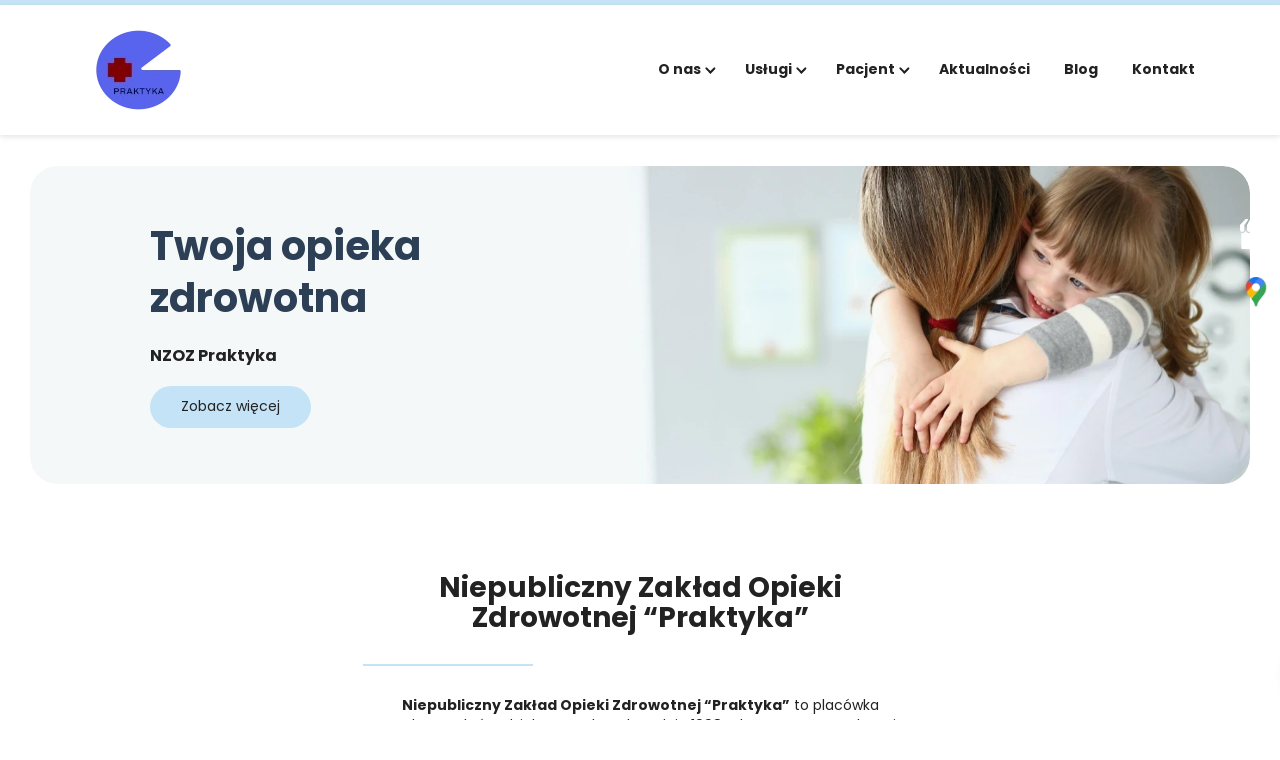

--- FILE ---
content_type: text/html; charset=utf-8
request_url: https://www.praktyka.biz/
body_size: 7686
content:
<!DOCTYPE html>
<html lang="pl-PL" itemscope itemtype="https://schema.org/WebPage">
<head>
<meta http-equiv="X-UA-Compatible" content="IE=edge">
<meta name="viewport" content="width=device-width, initial-scale=1">
<meta name="SKYPE_TOOLBAR" content="SKYPE_TOOLBAR_PARSER_COMPATIBLE">
<meta name="format-detection" content="telephone=no">
<meta charset="utf-8">
	<meta name="description" content="NZOZ Praktyka w swoich strukturach ma Przychodnię Lekarsko- Stomatologiczną w Stubnie oraz Centrum Medyczne Praktyka. Zapraszamy do kontaktu telefonicznego.">
	<title>Niepubliczny zakład opieki zdrowotnej &quot;Praktyka&quot; – fachowa opieka</title>
	<link href="/images/design/favicon.ico" rel="icon" type="image/vnd.microsoft.icon">
	
	
	
	
	
	<link rel="preload stylesheet" as="style" href="/cache/7203b1eebfd8b1f6673acd52e5426f43.css" fetchpriority="high">
	<link rel="preload stylesheet" as="style" media="screen and (min-width: 768px)" href="/cache/desktop.css" fetchpriority="low">
	<link href="https://www.praktyka.biz/" rel="canonical">



</head>
<body>

<span itemscope itemtype="https://schema.org/LocalBusiness">
  <meta itemprop="name" content="NZOZ Praktyka">
  <meta itemprop="image" content="https://www.praktyka.biz/images/design/logo.webp">
  <span itemprop="address" itemscope itemtype="https://schema.org/PostalAddress">
    <meta itemprop="streetAddress" content="Stubno 69b">
    <meta itemprop="addressLocality" content="Stubno">
    <meta itemprop="postalCode" content="37-723">
  </span>
  <span itemprop="location" itemscope itemtype="https://schema.org/Place">
    <meta itemprop="logo" content="https://www.praktyka.biz/images/design/logo.webp">
    <link itemprop="url" href="https://www.praktyka.biz/">
    <link itemprop="hasMap" href="https://maps.app.goo.gl/VLMe8jvXGYU4XMre7">
    <span itemprop="geo" itemscope itemtype="https://schema.org/GeoCoordinates">
      <meta itemprop="latitude" content="49.8986232">
      <meta itemprop="longitude" content="22.9499984">
    </span>
  </span>
  <meta itemprop="telephone" content="+48166714010">
  <meta itemprop="openingHours" content="Mo 12:00-18:00">
  <meta itemprop="openingHours" content="Tu 08:00-14:00">
  <meta itemprop="openingHours" content="We 12:00-18:00">
  <meta itemprop="openingHours" content="Th-Fr 08:00-14:00">
</span>
<span itemscope itemtype="https://schema.org/LocalBusiness">
  <meta itemprop="name" content="NZOZ Praktyka">
  <meta itemprop="image" content="https://www.praktyka.biz/images/design/logo.webp">
  <span itemprop="address" itemscope itemtype="https://schema.org/PostalAddress">
    <meta itemprop="streetAddress" content="Kupały 5">
    <meta itemprop="addressLocality" content="Przemyśl">
    <meta itemprop="postalCode" content="37-700">
  </span>
  <span itemprop="location" itemscope itemtype="https://schema.org/Place">
    <meta itemprop="logo" content="https://www.praktyka.biz/images/design/logo.webp">
    <link itemprop="url" href="https://www.praktyka.biz/">
    <link itemprop="hasMap" href="https://maps.app.goo.gl/BHVqoWfNfrL3VeTPA">
    <span itemprop="geo" itemscope itemtype="https://schema.org/GeoCoordinates">
      <meta itemprop="latitude" content="49.7728764">
      <meta itemprop="longitude" content="22.7752672">
    </span>
  </span>
  <meta itemprop="telephone" content="+48602606140">
</span>
      
        <div id="wrapper">
            <div id="container">
                <header>
                                                    
			        <div class="block1179 mainmenu">

			
            <div class="col-xs-12">

								                <div class="inner row">
																										<div class="section1179 display-section" data-position="header-glowna-sekcja" data-sid="1179" data-parent="1">
<div class="clearfix"></div>
			        <div class="block1223 header header-b-border" id="section-header">

			
            <div class="col-xs-12">

								                <div class="inner row text-right">
																								                    <div class="center" data-center="1">
												<div class="section1223 section-header-k" data-position="header-k-sekcja" data-sid="1223" data-parent="1">
<div class="clearfix"></div>
<div class="center">
			        <div class="block1220 ">

			
            <div class="col-xs-12 col-lg-3 hidden-xs hidden-sm hidden-md">

								                <div class="inner text-left">
																										
<a href="https://www.praktyka.biz/" class="logo">
    <img src="/images/design/logo.webp" alt="logotyp - praktyka" loading="lazy">
</a>																		                    </div>
																				                    <div class="clearfix"></div>
                </div>
			                        </div>
			</div>
<div class="center">
			        <div class="block1221 menu-header-1 mainmenu align-right align-center-xs align-center-sm align-center-md align-right-lg align-right-xl">

			
            <div class="col-xs-12 col-lg-9">

								                <div class="inner">
																										    <nav class="navbar navbar-default navbar-custom">
        <div class="navbar-header">
            <div class="visible-md visible-sm visible-xs">
<a href="https://www.praktyka.biz/" class="logo">
    <img src="/images/design/logo.webp" alt="logotyp - praktyka" loading="lazy">
</a>
</div>            <button type="button" class="navbar-toggle collapsed" id="navbar-toggle-1221">
                <span class="icon-bar"></span>
                <span class="icon-bar"></span>
                <span class="icon-bar"></span>
            </button>
        </div>
        <div class="navbar-collapse collapse" id="navbar-collapse-1221">
            <ul class="nav navbar-nav menu">
<li class="item-101 current active">
<a href="/">Strona główna</a>
</li>
<li class="item-565 dropdown parent">
<a href="/o-nas">O nas</a>
            <a class="dropdown-toggle" href="#" data-toggle="dropdown" role="button" aria-haspopup="true" aria-expanded="false"> <span class="caret"></span></a><ul class="dropdown-menu"><li class="item-1472">
<a href="/o-nas/personel">Personel</a>
</li></ul>
</li>
<li class="item-851 dropdown parent">
<a href="/uslugi">Usługi</a>
            <a class="dropdown-toggle" href="#" data-toggle="dropdown" role="button" aria-haspopup="true" aria-expanded="false"> <span class="caret"></span></a><ul class="dropdown-menu">
<li class="item-857">
<a href="/uslugi/medycyna-rodzinna">Medycyna rodzinna</a>
</li>
<li class="item-867">
<a href="/uslugi/stomatologia">Stomatologia</a>
</li>
<li class="item-868">
<a href="/uslugi/ginekologia-przemysl-diagnostyka-i-leczenia">Ginekologia – Przemyśl | Diagnostyka i leczenia</a>
</li>
<li class="item-855">
<a href="/uslugi/geriatria">Geriatria</a>
</li>
<li class="item-1473">
<a href="/uslugi/medycyna-podrozy">Medycyna podróży</a>
</li>
<li class="item-1474">
<a href="/uslugi/medycyna-sportowa">Medycyna sportowa</a>
</li>
</ul>
</li>
<li class="item-1475 dropdown parent">
<a href="/pacjent">Pacjent</a>
            <a class="dropdown-toggle" href="#" data-toggle="dropdown" role="button" aria-haspopup="true" aria-expanded="false"> <span class="caret"></span></a><ul class="dropdown-menu">
<li class="item-1476">
<a href="/pacjent/prawa-pacjenta">Prawa pacjenta</a>
</li>
<li class="item-1477">
<a href="/pacjent/umow-wizyte">Umów wizytę</a>
</li>
</ul>
</li>
<li class="item-856">
<a href="/aktualnosci">Aktualności</a>
</li>
<li class="item-1478">
<a href="/blog">Blog</a>
</li>
<li class="item-567">
<a href="/kontakt">Kontakt</a>
</li>
</ul>
</div>
</nav>
																		                    </div>
																				                    <div class="clearfix"></div>
                </div>
			                        </div>
			</div>
<div class="clearfix"></div>
</div>						<div class="clearfix"></div>
</div>												                    </div>
																				                    <div class="clearfix"></div>
                </div>
			                        </div>
			<div class="clearfix"></div>
</div>																		                    </div>
																				                    <div class="clearfix"></div>
                </div>
			                        </div>
			
                <div class="clearfix"></div>                </header>
                <div id="main"> 
                    <div>                    <div id="system-message-container">
	</div>


                    <div class="center" data-center="1">                      <div id="content" class="col-xs-12">
                                                  
                          <div class="clearfix"></div>
                                              </div>
                      </div>                    
			        <div class="block1090 ">

			
            <div class="col-xs-12">

								                <div class="inner row">
																										<div class="section1090 display-section" data-position="slider-glowna-sekcja" data-sid="1090" data-parent="1">
<div class="clearfix"></div>
			        <div class="block325 slider-sekcja-radius" id="section-slider">

			
            <div class="col-xs-12">

								                <div class="inner row">
																										<div class="section325 section-slider-h" data-position="slider-h-sekcja" data-sid="325" data-parent="1">
<div class="clearfix"></div>
			        <div class="block326 slider-custom slider-radius slider-apla-radius slider-active-control">

			
            <div class="col-xs-12 col-sm-12 hidden-xs">

								                <div class="inner row">
																										
    <div class="slider slide-fade ">
        
                        <div class="slide39" data-type="image" data-delay="0">
                                <div class="description">

                <div class="center">
<div class="text  col-xs-6 col-sm-6 col-md-5 col-lg-4">                <div class="row"><div class="col-md-12">
<p class="heading3">Twoja opieka<br>zdrowotna</p>
<p>NZOZ Praktyka</p>
</div></div>
<div class="button-wrapper-slide "><a class="btn" href="/pacjent/umow-wizyte" target="_self">Zobacz więcej</a></div>                <div class="clearfix"></div>
</div>
<div class="clearfix"></div>	            											<a href="/pacjent/umow-wizyte" target="_self" class="slide-link"></a>
							                </div>                </div>
                <picture><source media="(max-width: 480px)" srcset="/images/design/blank.png"><img src="/images/design/slider-h.webp#joomlaImage://local-images/design/slider-h.webp?width=1920&height=500" alt="lekarz" class=" slideimage" loading="lazy"></picture>                              </div>
            </div>																		                    </div>
																				                    <div class="clearfix"></div>
                </div>
			                        </div>
			<div class="clearfix"></div>
</div>																		                    </div>
																				                    <div class="clearfix"></div>
                </div>
			                        </div>
			<div class="clearfix"></div>
</div>																		                    </div>
																				                    <div class="clearfix"></div>
                </div>
			                        </div>
			
			        <div class="block1095 ">

			
            <div class="col-xs-12">

								                <div class="inner row">
																										<div class="section1095 display-section" data-position="oferta-home-glowna-sekcja" data-sid="1095" data-parent="1">
<div class="clearfix"></div>
			        <div class="block131 " id="section-offerhome">

			
            <div class="col-xs-12">

								                <div class="inner row">
																								                    <div class="center" data-center="1">
												<div class="section131 section-offerhome-a" data-position="oferta-home-a-sekcja" data-sid="131" data-parent="1">
<div class="clearfix"></div>
<div class="center">
			        <div class="block327 ">

			
            <div class="col-xs-12 col-md-6 col-md-offset-3">

								                <div class="inner text-center-xl text-center-lg text-center-md text-center-sm text-center-xs">
																										
	<div class="row"><div class="col-md-12">
<h1>Niepubliczny Zakład Opieki Zdrowotnej “Praktyka”</h1>
<p><strong>Niepubliczny Zakład Opieki Zdrowotnej “Praktyka”</strong> to placówka medyczna, która działa na rynku od grudnia 1998 roku. Nasze motto brzmi: “Człowiek jest dla nas podmiotem, a jego zdrowie największą troską”. To motto przewija się przez wszystkie nasze działania i usługi, które oferujemy.</p>
<p>Świadczymy usługi z zakresu medycyny rodzinnej, stomatologii, ginekologii, <a href="/uslugi/geriatria">geriatrii</a>, <a href="/uslugi/medycyna-podrozy">medycyny podróży</a> oraz medycyny sportowej. Nasz zespół tworzą doświadczeni specjaliści, którzy zapewniają profesjonalną opiekę. Wybierając naszą placówkę, zyskują Państwo dostęp do szerokiego zakresu usług medycznych, realizowanych przez doświadczonych lekarzy. Oferujemy badania USG, które są bezpieczne i nieinwazyjne, a także możliwość wykonania badań laboratoryjnych, diagnostycznych oraz zamówienia wizyty domowej dla pacjentów leżących i obłożnie chorych. Nasze indywidualne podejście do pacjenta i profesjonalizm w działaniu to gwarancja najwyższej jakości usług. Mają Państwo pytania? Zapraszamy do kontaktu telefonicznego i do odwiedzenia naszej siedziby. Odpowiemy na pytania, zapoznamy się z oczekiwaniami i umówimy dogodny termin wizyty.</p>
<p>&nbsp;</p>
</div></div>
<div class="row"><div class="col-md-12"><p class="maly-naglowek">Oferta</p></div></div>
<div class="row"><div class="col-md-12"><h2>Poznaj zakres naszej działalności i zobacz w czym możemy Ci pomóc</h2></div></div>
<div class="row"></div>
																		                    </div>
																				                    <div class="clearfix"></div>
                </div>
			                        </div>
			</div>
<div class="center">
			        <div class="block330 offer-rotator-boxes">

			
            <div class="col-xs-12">

								                <div class="inner">
																										<div id="box-slider-330" class="box-slider-container">
<div class="center">
			        <div class="block1139 boks-rotatora-1 oferta-radius big-padding-box">

			
            <div class="col-xs-12">

								                <div class="inner">
																										<div class="box1139">
<div class="clearfix"></div>
<div class="text"><div class="wrapper">
<div class="row"><div class="col-md-12"><h2>Usługi</h2></div></div>
<div class="button"><a href="/uslugi" class="btn">Dowiedz&nbsp;się więcej</a></div>
</div></div>
</div>
																		                    </div>
																				                    <div class="clearfix"></div>
                </div>
			                        </div>
			</div>
<div class="center">
			        <div class="block1140 boks-rotatora-2 oferta-radius big-padding-box">

			
            <div class="col-xs-12">

								                <div class="inner">
																										<div class="box1140">
<div class="clearfix"></div>
<div class="text"><div class="wrapper">
<div class="row"><div class="col-md-12"><h2>Kontakt</h2></div></div>
<div class="button"><a href="/kontakt" class="btn">Dowiedz&nbsp;się więcej</a></div>
</div></div>
</div>
																		                    </div>
																				                    <div class="clearfix"></div>
                </div>
			                        </div>
			</div>
<div class="center">
			        <div class="block1141 boks-rotatora-3 oferta-radius big-padding-box">

			
            <div class="col-xs-12">

								                <div class="inner">
																										<div class="box1141">
<div class="clearfix"></div>
<div class="text"><div class="wrapper">
<div class="row"><div class="col-md-12"><h2>Umów wizytę</h2></div></div>
<div class="button"><a href="/pacjent/umow-wizyte" class="btn">Dowiedz&nbsp;się więcej</a></div>
</div></div>
</div>
																		                    </div>
																				                    <div class="clearfix"></div>
                </div>
			                        </div>
			</div>
</div>
																		                    </div>
																				                    <div class="clearfix"></div>
                </div>
			                        </div>
			</div>
<div class="clearfix"></div>
</div>						<div class="clearfix"></div>
</div>												                    </div>
																				                    <div class="clearfix"></div>
                </div>
			                        </div>
			
			        <div class="block1297 " id="section-offerhome-1">

			
            <div class="col-xs-12">

								                <div class="inner row">
																								                    <div class="center" data-center="1">
												<div class="section1297 section-offerhome-l" data-position="oferta-home-l-sekcja" data-sid="1297" data-parent="1">
<div class="clearfix"></div>
<div class="center">
			        <div class="block1301 box-background-1">

			
            <div class="col-xs-12 col-sm-6 col-md-4 col-lg-4">

								                <div class="inner">
																										<div class="box1301">
<div class="image text-center "><a href="/uslugi/medycyna-rodzinna" class="link-box-all"><img src="https://www.praktyka.biz/images/design/box-offer-l.webp" class=" circleimg " alt="ikona ludzi" loading="lazy"></a></div>
<div class="clearfix"></div>
<div class="text"><div class="wrapper">
<div class="row"><div class="col-md-12"><h2 style="text-align: center;">Medycyna rodzinna</h2></div></div>
<div class="button text-center"><a href="/uslugi/medycyna-rodzinna" class="btn">Dowiedz&nbsp;się więcej</a></div>
</div></div>
</div>
																		                    </div>
																				                    <div class="clearfix"></div>
                </div>
			                        </div>
			</div>
<div class="center">
			        <div class="block1300 box-background-1">

			
            <div class="col-xs-12 col-sm-6 col-md-4 col-lg-4">

								                <div class="inner">
																										<div class="box1300">
<div class="image text-center "><a href="/uslugi/stomatologia" class="link-box-all"><img src="https://www.praktyka.biz/images/design/box-offer-l-1.webp" class=" circleimg " alt="ząb" loading="lazy"></a></div>
<div class="clearfix"></div>
<div class="text"><div class="wrapper">
<div class="row"><div class="col-md-12"><h2 style="text-align: center;">Stomatologia</h2></div></div>
<div class="button text-center"><a href="/uslugi/stomatologia" class="btn">Dowiedz&nbsp;się więcej</a></div>
</div></div>
</div>
																		                    </div>
																				                    <div class="clearfix"></div>
                </div>
			                        </div>
			</div>
<div class="center">
			        <div class="block1299 box-background-1">

			
            <div class="col-xs-12 col-sm-6 col-md-4 col-lg-4">

								                <div class="inner">
																										<div class="box1299">
<div class="image text-center "><a href="/uslugi/ginekologia-przemysl-diagnostyka-i-leczenia" class="link-box-all"><img src="https://www.praktyka.biz/images/design/box-offer-l-2.webp" class=" circleimg " alt="jajniki" loading="lazy"></a></div>
<div class="clearfix"></div>
<div class="text"><div class="wrapper">
<div class="row"><div class="col-md-12"><h2 style="text-align: center;">Ginekologia</h2></div></div>
<div class="button text-center"><a href="/uslugi/ginekologia-przemysl-diagnostyka-i-leczenia" class="btn">Dowiedz&nbsp;się więcej</a></div>
</div></div>
</div>
																		                    </div>
																				                    <div class="clearfix"></div>
                </div>
			                        </div>
			</div>
<div class="center">
			        <div class="block1302 box-background-1">

			
            <div class="col-xs-12 col-sm-6 col-md-4 col-lg-4">

								                <div class="inner">
																										<div class="box1302">
<div class="image text-center "><a href="/uslugi/geriatria" class="link-box-all"><img src="https://www.praktyka.biz/images/design/box-offer-l-3.webp" class=" circleimg " alt="seniorzy" loading="lazy"></a></div>
<div class="clearfix"></div>
<div class="text"><div class="wrapper">
<div class="row"><div class="col-md-12"><h2 style="text-align: center;">Geriatria</h2></div></div>
<div class="button text-center"><a href="/uslugi/geriatria" class="btn">Dowiedz&nbsp;się więcej</a></div>
</div></div>
</div>
																		                    </div>
																				                    <div class="clearfix"></div>
                </div>
			                        </div>
			</div>
<div class="center">
			        <div class="block1516 box-background-1">

			
            <div class="col-xs-12 col-sm-6 col-md-4">

								                <div class="inner">
																										<div class="box1516">
<div class="image text-center "><a href="/uslugi/medycyna-podrozy" class="link-box-all"><img src="https://www.praktyka.biz/images/design/box-offer-l-4.webp" class=" circleimg " alt="samolot" loading="lazy"></a></div>
<div class="clearfix"></div>
<div class="text"><div class="wrapper">
<div class="row"><div class="col-md-12"><h2 style="text-align: center;">Medycyna podróży</h2></div></div>
<div class="button text-center"><a href="/uslugi/medycyna-podrozy" class="btn">Dowiedz&nbsp;się więcej</a></div>
</div></div>
</div>
																		                    </div>
																				                    <div class="clearfix"></div>
                </div>
			                        </div>
			</div>
<div class="center">
			        <div class="block1517 box-background-1">

			
            <div class="col-xs-12 col-sm-6 col-md-4">

								                <div class="inner">
																										<div class="box1517">
<div class="image text-center "><a href="/uslugi/medycyna-sportowa" class="link-box-all"><img src="https://www.praktyka.biz/images/design/box-offer-l-5.webp" class=" circleimg " alt="piłkarz" loading="lazy"></a></div>
<div class="clearfix"></div>
<div class="text"><div class="wrapper">
<div class="row"><div class="col-md-12"><h2 style="text-align: center;">Medycyna sportowa</h2></div></div>
<div class="button text-center"><a href="/uslugi/medycyna-sportowa" class="btn">Dowiedz&nbsp;się więcej</a></div>
</div></div>
</div>
																		                    </div>
																				                    <div class="clearfix"></div>
                </div>
			                        </div>
			</div>
<div class="clearfix"></div>
</div>						<div class="clearfix"></div>
</div>												                    </div>
																				                    <div class="clearfix"></div>
                </div>
			                        </div>
			<div class="clearfix"></div>
</div>																		                    </div>
																				                    <div class="clearfix"></div>
                </div>
			                        </div>
			
			        <div class="block1088 ">

			
            <div class="col-xs-12">

								                <div class="inner row">
																										<div class="section1088 display-section" data-position="visual-glowna-sekcja" data-sid="1088" data-parent="1">
<div class="clearfix"></div>
<div class="clearfix"></div>
</div>																		                    </div>
																				                    <div class="clearfix"></div>
                </div>
			                        </div>
			
			        <div class="block1101 ">

			
            <div class="col-xs-12">

								                <div class="inner row">
																										<div class="section1101 display-section" data-position="pasek-postepu-glowna-sekcja" data-sid="1101" data-parent="1">
<div class="clearfix"></div>
<div class="clearfix"></div>
</div>																		                    </div>
																				                    <div class="clearfix"></div>
                </div>
			                        </div>
			
			        <div class="block1092 ">

			
            <div class="col-xs-12">

								                <div class="inner row">
																										<div class="section1092 display-section" data-position="katalog-kategorie-glowna-sekcja" data-sid="1092" data-parent="1">
<div class="clearfix"></div>
<div class="clearfix"></div>
</div>																		                    </div>
																				                    <div class="clearfix"></div>
                </div>
			                        </div>
			
			        <div class="block1094 ">

			
            <div class="col-xs-12">

								                <div class="inner row">
																										<div class="section1094 display-section" data-position="paralaksa-glowna-sekcja" data-sid="1094" data-parent="1">
<div class="clearfix"></div>
			        <div class="block225 " id="section-paralaksa">

			
            <div class="col-xs-12">

								                <div class="inner row">
																								                    <div class="center" data-center="1">
												<div class="section225 section-paralaksa-f" data-position="paralaksa-f-sekcja" data-sid="225" data-parent="1">
<div class="clearfix"></div>
			        <div class="block226 paralaksa-radius">

			
            <div class="col-xs-12">

								                <div class="inner text-center-xl text-center-lg text-center-md text-center-sm text-center-xs">
																										<div class="box226">
<div class="clearfix"></div>
<div class="text"><div class="wrapper col-sm-10 col-md-10 col-lg-10 col-sm-offset-1 col-md-offset-1 col-lg-offset-1">
<div class="row"><div class="col-md-12"><p class="text-stylel1lvnrdf">Masz jakieś pytania?</p></div></div>
<div class="row"><div class="margin-bottom-xs margin-bottom-sm margin-bottom-xl-lg-md col-md-12"><p class="text-stylekqktn9gj">Jeśli masz jakieś pytania skontaktuj&nbsp;się z&nbsp;nami. Postaramy&nbsp;się odpowiedzieć jak najszybciej</p></div></div>
<div class="row"><div class="col-sm-12"><p style="text-align: center;"><a class="btn btn-default btn-default-size button-extral1q2s8b8" href="/pacjent/umow-wizyte">Zobacz więcej</a></p></div></div>
</div></div>
</div>
																		                    </div>
																				                    <div class="clearfix"></div>
                </div>
			                        </div>
			<div class="clearfix"></div>
</div>						<div class="clearfix"></div>
</div>												                    </div>
																				                    <div class="clearfix"></div>
                </div>
			                        </div>
			<div class="clearfix"></div>
</div>																		                    </div>
																				                    <div class="clearfix"></div>
                </div>
			                        </div>
			
			        <div class="block1093 ">

			
            <div class="col-xs-12">

								                <div class="inner row">
																										<div class="section1093 display-section" data-position="licznik-glowna-sekcja" data-sid="1093" data-parent="1">
<div class="clearfix"></div>
			        <div class="block1058 " id="section-counter">

			
            <div class="col-xs-12">

								                <div class="inner row">
																								                    <div class="center" data-center="1">
												<div class="section1058 section-counter-e" data-position="licznik-e-sekcja" data-sid="1058" data-parent="1">
<div class="clearfix"></div>
<div class="center">
			        <div class="block1055 ">

			
            <div class="col-xs-12 col-sm-4">

								                <div class="inner">
																										


<div class="counter ">
		
		<div class="title">
								<div id="ist-cust-count1055" class="ist-ccount">
					<span class="number number_style" data-direction="up" data-step="1" data-interval="100" data-format="100%" data-valuesign="">0</span>
				</div>
				<div class="row"><div class="col-md-12"><h3>Zadowolonych klientów</h3></div></div>		</div>
		</div>																		                    </div>
																				                    <div class="clearfix"></div>
                </div>
			                        </div>
			</div>
<div class="center">
			        <div class="block1056 ">

			
            <div class="col-xs-12 col-sm-4">

								                <div class="inner">
																										


<div class="counter ">
		
		<div class="title">
								<div id="ist-cust-count1056" class="ist-ccount">
					<span class="number number_style" data-direction="up" data-step="1" data-interval="100" data-format="100%" data-valuesign="">0</span>
				</div>
				<div class="row"><div class="col-md-12"><h3>Profesjonalizmu</h3></div></div>		</div>
		</div>																		                    </div>
																				                    <div class="clearfix"></div>
                </div>
			                        </div>
			</div>
<div class="center">
			        <div class="block1057 ">

			
            <div class="col-xs-12 col-sm-4">

								                <div class="inner">
																										


<div class="counter ">
		
		<div class="title">
								<div id="ist-cust-count1057" class="ist-ccount">
					<span class="number number_style" data-direction="up" data-step="1" data-interval="100" data-format="100%" data-valuesign="">0</span>
				</div>
				<div class="row"><div class="col-md-12"><h3>Indywidualnego podejścia</h3></div></div>		</div>
		</div>																		                    </div>
																				                    <div class="clearfix"></div>
                </div>
			                        </div>
			</div>
<div class="clearfix"></div>
</div>						<div class="clearfix"></div>
</div>												                    </div>
																				                    <div class="clearfix"></div>
                </div>
			                        </div>
			<div class="clearfix"></div>
</div>																		                    </div>
																				                    <div class="clearfix"></div>
                </div>
			                        </div>
			
			        <div class="block1089 ">

			
            <div class="col-xs-12">

								                <div class="inner row">
																										<div class="section1089 display-section" data-position="onas-glowna-sekcja" data-sid="1089" data-parent="1">
<div class="clearfix"></div>
<div class="center">
			        <div class="block572 onas-radius" id="section-aboutus">

			
            <div class="col-xs-12">

								                <div class="inner">
																										<div class="section572 section-aboutus-f" data-position="onas-f-sekcja" data-sid="572" data-parent="1">
<div class="clearfix"></div>
<div class="center">
			        <div class="block573 ">

			
            <div class="col-xs-12">

								                <div class="inner row text-center">
																										
	<div class="row"><div class="col-md-12"><div class="well well-2">
<p class="maly-naglowek">O NZOZ Praktyka</p>
<h2>Witamy serdecznie na naszej stronie</h2>
<p><strong>Niepubliczny Zakład Opieki Zdrowotnej „Praktyka” powstał w grudniu 1998 roku. Nasze motto działania to „CZŁOWIEK JEST DLA NAS PODMIOTEM A JEGO ZDROWIE NAJWIĘKSZĄ TROSKĄ”</strong></p>
<p>Cały czas pragniemy promować zdrowie, zapobiegać chorobom i udzielać jak najlepszych świadczeń zdrowotnych wszystkim naszym podopiecznym niezależnie od płci, wieku, rasy, narodowości czy wyznania<br>W centrum naszego działania są potrzeby naszych pacjentów, dlatego cały czas zmieniamy się, doskonalimy nasze działania i rozszerzamy zakres usług Nasi specjaliści – medycyny rodzinnej, ginekologii-położnictwa i geriatrii oraz stomatologii zapewniają opiekę od poczęcia aż do śmierci Staramy się pomóc każdemu w jego problemach zdrowotnych</p>
<p><a class="btn btn-default btn-default-size" href="/o-nas">Zobacz więcej</a></p>
</div></div></div>
																		                    </div>
																				                    <div class="clearfix"></div>
                </div>
			                        </div>
			</div>
<div class="clearfix"></div>
</div>																		                    </div>
																				                    <div class="clearfix"></div>
                </div>
			                        </div>
			</div>
<div class="clearfix"></div>
</div>																		                    </div>
																				                    <div class="clearfix"></div>
                </div>
			                        </div>
			
			        <div class="block1103 ">

			
            <div class="col-xs-12">

								                <div class="inner row">
																										<div class="section1103 display-section" data-position="usp-glowna-sekcja" data-sid="1103" data-parent="1">
<div class="clearfix"></div>
<div class="clearfix"></div>
</div>																		                    </div>
																				                    <div class="clearfix"></div>
                </div>
			                        </div>
			
			        <div class="block1102 ">

			
            <div class="col-xs-12">

								                <div class="inner row">
																										<div class="section1102 display-section" data-position="zespol-home-glowna-sekcja" data-sid="1102" data-parent="1">
<div class="clearfix"></div>
<div class="clearfix"></div>
</div>																		                    </div>
																				                    <div class="clearfix"></div>
                </div>
			                        </div>
			
			        <div class="block1100 ">

			
            <div class="col-xs-12">

								                <div class="inner row">
																										<div class="section1100 display-section" data-position="opinie-home-glowna-sekcja" data-sid="1100" data-parent="1">
<div class="clearfix"></div>
<div class="clearfix"></div>
</div>																		                    </div>
																				                    <div class="clearfix"></div>
                </div>
			                        </div>
			
			        <div class="block1097 ">

			
            <div class="col-xs-12">

								                <div class="inner row">
																										<div class="section1097 display-section" data-position="pakiety-home-glowna-sekcja" data-sid="1097" data-parent="1">
<div class="clearfix"></div>
<div class="clearfix"></div>
</div>																		                    </div>
																				                    <div class="clearfix"></div>
                </div>
			                        </div>
			
			        <div class="block1306 ">

			
            <div class="col-xs-12">

								                <div class="inner row">
																										<div class="section1306 display-section" data-position="extracontent1-glowna-sekcja" data-sid="1306" data-parent="1">
<div class="clearfix"></div>
			        <div class="block1401 extracon-overlay" id="section-extracontent1">

			
            <div class="col-xs-12">

								                <div class="inner">
																										<div class="section1401 section-extracontent1-j" data-position="extracontent1-j-sekcja" data-sid="1401" data-parent="1">
<div class="clearfix"></div>
<div class="center">
			        <div class="block1402 extracon-image-radius">

			
            <div class="col-xs-12">

								                <div class="inner text-center">
																										<div class="box1402">
<div class="image col-xs-12 col-md-6 "><div class="inner row"><img src="https://www.praktyka.biz/images/design/extracontent-a1.webp" class=" " alt="przekazywanie dokumentów" loading="lazy"></div></div>
<div class="text col-xs-12 col-md-6"><div class="wrapper col-xs-12">
<div class="row"><div class="col-md-12">
<p class="maly-naglowek">Medycyna rodzinna</p>
<h2>Oferta w&nbsp;zakresie medycyny rodzinnej skupia&nbsp;się na&nbsp;zapewnieniu kompleksowej opieki zdrowotnej dla całej rodziny.</h2>
</div></div>
<div class="row"><div class="col-md-12"><p>Nasz zespół lekarzy rodzinnych jest pierwszym punktem kontaktu dla pacjentów, oferując wszechstronną opiekę, od&nbsp;diagnozy po&nbsp;leczenie. Zajmujemy&nbsp;się zarówno leczeniem istniejących schorzeń, jak i&nbsp;utrzymaniem pacjentów w&nbsp;dobrej kondycji psychicznej i&nbsp;fizycznej. Istnieje również możliwość wykonania badań laboratoryjnych, diagnostycznych oraz&nbsp;zamówienia wizyty domowej dla pacjentów leżących i&nbsp;obłożnie chorych.</p></div></div>
</div></div>
</div>
																		                    </div>
																				                    <div class="clearfix"></div>
                </div>
			                        </div>
			</div>
<div class="clearfix"></div>
</div>																		                    </div>
																				                    <div class="clearfix"></div>
                </div>
			                        </div>
			<div class="clearfix"></div>
</div>																		                    </div>
																				                    <div class="clearfix"></div>
                </div>
			                        </div>
			
			        <div class="block1307 ">

			
            <div class="col-xs-12">

								                <div class="inner row">
																										<div class="section1307 display-section" data-position="extracontent2-glowna-sekcja" data-sid="1307" data-parent="1">
<div class="clearfix"></div>
			        <div class="block1439 extracon-overlay" id="section-extracontent2">

			
            <div class="col-xs-12">

								                <div class="inner">
																										<div class="section1439 section-extracontent2-i" data-position="extracontent2-i-sekcja" data-sid="1439" data-parent="1">
<div class="clearfix"></div>
<div class="center">
			        <div class="block1457 extracon-image-radius">

			
            <div class="col-xs-12">

								                <div class="inner text-center">
																										<div class="box1457">
<div class="text col-xs-12 col-md-6"><div class="wrapper col-xs-12">
<div class="row"><div class="col-md-12">
<p class="maly-naglowek">USG</p>
<h2>Wykonujemy badania USG, która są bezpieczne i&nbsp;nieinwazyjne.</h2>
</div></div>
<div class="row"><div class="col-md-12"><p>Wykorzystując ultradźwięki, jesteśmy w&nbsp;stanie uzyskać obraz przekroju badanego obiektu, co pozwala na&nbsp;dokładną diagnozę. Badanie USG jest bezbolesne i&nbsp;może być wielokrotnie powtarzane, co czyni je idealnym narzędziem do&nbsp;monitorowania stanu zdrowia naszych pacjentów. Oferta obejmuje różne rodzaje badań USG, dostosowane do&nbsp;indywidualnych potrzeb pacjenta.</p></div></div>
</div></div>
<div class="image col-xs-12 col-md-6 "><div class="inner row"><img src="https://www.praktyka.biz/images/design/extracontent-a2.webp" class=" " alt="badanie dziecka" loading="lazy"></div></div>
</div>
																		                    </div>
																				                    <div class="clearfix"></div>
                </div>
			                        </div>
			</div>
<div class="clearfix"></div>
</div>																		                    </div>
																				                    <div class="clearfix"></div>
                </div>
			                        </div>
			<div class="clearfix"></div>
</div>																		                    </div>
																				                    <div class="clearfix"></div>
                </div>
			                        </div>
			
			        <div class="block1099 ">

			
            <div class="col-xs-12">

								                <div class="inner row">
																										<div class="section1099 display-section" data-position="logotypy-glowna-sekcja" data-sid="1099" data-parent="1">
<div class="clearfix"></div>
			        <div class="block810 " id="section-brandlogos">

			
            <div class="col-xs-12">

								                <div class="inner row">
																								                    <div class="center" data-center="1">
												<div class="section810 section-brandlogos-j" data-position="logotypy-j-sekcja" data-sid="810" data-parent="1">
<div class="clearfix"></div>
<div class="center">
			        <div class="block812 ">

			
            <div class="col-xs-12 col-md-6">

								                <div class="inner text-center-xl text-center-lg text-center-md text-center-sm text-center-xs">
																										
	<div class="row"><div class="col-md-8 col-md-offset-2"><p class="maly-naglowek">Dostawcy / Producenci</p></div></div>
<div class="row"><div class="col-md-8 col-md-offset-2 margin-bottom-xl-lg-md margin-bottom-xs margin-bottom-sm"><h2>W naszym asortymencie znajdują się produkty</h2></div></div>
																		                    </div>
																				                    <div class="clearfix"></div>
                </div>
			                        </div>
			</div>
<div class="center">
			        <div class="block811 rotator-control">

			
            <div class="col-xs-12 col-md-6">

								                <div class="inner">
																										<div class="empty-div"></div>																		                    </div>
																				                    <div class="clearfix"></div>
                </div>
			                        </div>
			</div>
<div class="clearfix"></div>
</div>						<div class="clearfix"></div>
</div>												                    </div>
																				                    <div class="clearfix"></div>
                </div>
			                        </div>
			<div class="clearfix"></div>
</div>																		                    </div>
																				                    <div class="clearfix"></div>
                </div>
			                        </div>
			
			        <div class="block1091 ">

			
            <div class="col-xs-12">

								                <div class="inner row">
																										<div class="section1091 display-section" data-position="aktualnosci-glowna-sekcja" data-sid="1091" data-parent="1">
<div class="clearfix"></div>
<div class="clearfix"></div>
</div>																		                    </div>
																				                    <div class="clearfix"></div>
                </div>
			                        </div>
			
                    <div class="clearfix"></div>
</div>                </div>
                <footer>
                                        
			        <div class="block104  align-center fixed">

			
            <div class="col-md-1 col-lg-1">

								                <div class="inner text-center">
																										
	<div class="gotoup  row"><div class="col-md-12 glyphicon glyphicon-menu-up fixed-up"></div></div>
																		                    </div>
																				                    <div class="clearfix"></div>
                </div>
			                        </div>
			
			        <div class="block1113 ">

			
            <div class="col-xs-12">

								                <div class="inner row">
																										
<div id="socialicons1113" class="social-icons-container">
	<ul class="social-icons">
		<li><a class="csocial-link" href="https://maps.app.goo.gl/C522kNjWYt8XShbJ7" target="_blank" rel="nofollow"><img src="https://www.praktyka.biz/media/mod_socialicons/img/icon-gmb.svg" alt="gmb" loading="lazy"></a></li>
<li><a class="csocial-link" href="https://www.google.pl/maps/place/Niepubliczny+Zak%C5%82ad+Opieki+Zdrowotnej+-+Praktyka+Tomasz+%C5%9Aliwi%C5%84ski/@49.8986082,22.9500007,17z/data=!3m1!4b1!4m6!3m5!1s0x473b64c352b1b50b:0x6d8182cdf3b1cc9!8m2!3d49.8986082!4d22.9500007!16s%2Fg%2F11nm9lv0kk?entry=tts&g_ep=EgoyMDI1MDcwNy4wIPu8ASoASAFQAw%3D%3D&skid=482d160b-deb6-4e11-a533-852539e0da68" target="_blank" rel="nofollow"><img src="https://www.praktyka.biz/images/gmap-icon.webp#joomlaImage://local-images/gmap-icon.webp?width=38&height=38" alt="GMB" loading="lazy"></a></li>	</ul>
</div>
																		                    </div>
																				                    <div class="clearfix"></div>
                </div>
			                        </div>
			
			        <div class="block1181 mainmenu">

			
            <div class="col-xs-12">

								                <div class="inner row">
																										<div class="section1181 display-section" data-position="footer-glowna-sekcja" data-sid="1181" data-parent="1">
<div class="clearfix"></div>
			        <div class="block427 " id="section-footer">

			
            <div class="col-xs-12">

								                <div class="inner row">
																										<div class="section427 section-footer-b" data-position="footer-b-sekcja" data-sid="427" data-parent="1">
<div class="clearfix"></div>
			        <div class="block1531 ">

			
            <div class="col-xs-12 col-lg-3">

								                <div class="inner">
																										
	<div class="row"><div class="col-md-12"><p><a href="/"><img src="/images/design/logo-footer.webp" alt="logotyp" width="200" height="117" loading="lazy"></a></p></div></div>
																		                    </div>
																				                    <div class="clearfix"></div>
                </div>
			                        </div>
			
			        <div class="block428 menu-header-1 align-center-xs align-left-sm align-left-md align-left-lg align-left-xl">

			
            <div class="col-xs-12 col-lg-9">

								                <div class="inner row">
																								                    <div class="center">
												<div class="navbar-custom">
<ul class="nav nav-pills menu">
<li class="item-101 current">
<a href="/">Strona główna</a>
</li>
<li class="item-565 dropdown parent">
<a href="/o-nas">O nas</a>
            <a class="dropdown-toggle" href="#" data-toggle="dropdown" role="button" aria-haspopup="true" aria-expanded="false"> <span class="caret"></span></a><ul class="dropdown-menu"><li class="item-1472">
<a href="/o-nas/personel">Personel</a>
</li></ul>
</li>
<li class="item-851 dropdown parent">
<a href="/uslugi">Usługi</a>
            <a class="dropdown-toggle" href="#" data-toggle="dropdown" role="button" aria-haspopup="true" aria-expanded="false"> <span class="caret"></span></a><ul class="dropdown-menu">
<li class="item-857">
<a href="/uslugi/medycyna-rodzinna">Medycyna rodzinna</a>
</li>
<li class="item-867">
<a href="/uslugi/stomatologia">Stomatologia</a>
</li>
<li class="item-868">
<a href="/uslugi/ginekologia-przemysl-diagnostyka-i-leczenia">Ginekologia – Przemyśl | Diagnostyka i leczenia</a>
</li>
<li class="item-855">
<a href="/uslugi/geriatria">Geriatria</a>
</li>
<li class="item-1473">
<a href="/uslugi/medycyna-podrozy">Medycyna podróży</a>
</li>
<li class="item-1474">
<a href="/uslugi/medycyna-sportowa">Medycyna sportowa</a>
</li>
</ul>
</li>
<li class="item-1475 dropdown parent">
<a href="/pacjent">Pacjent</a>
            <a class="dropdown-toggle" href="#" data-toggle="dropdown" role="button" aria-haspopup="true" aria-expanded="false"> <span class="caret"></span></a><ul class="dropdown-menu">
<li class="item-1476">
<a href="/pacjent/prawa-pacjenta">Prawa pacjenta</a>
</li>
<li class="item-1477">
<a href="/pacjent/umow-wizyte">Umów wizytę</a>
</li>
</ul>
</li>
<li class="item-856">
<a href="/aktualnosci">Aktualności</a>
</li>
<li class="item-1478">
<a href="/blog">Blog</a>
</li>
<li class="item-567">
<a href="/kontakt">Kontakt</a>
</li>
</ul>
</div>
						<div class="clearfix"></div>
</div>												                    </div>
																				                    <div class="clearfix"></div>
                </div>
			                        </div>
			
			        <div class="block429 ">

			
            <div class="col-xs-12">

								                <div class="inner row">
																								                    <div class="center" data-center="1">
												<div class="section429 display-section" data-position="footer-b-sekcja-wew-dol" data-sid="429" data-parent="1">
<div class="clearfix"></div>
<div class="center">
			        <div class="block430 ">

			
            <div class="col-xs-12 col-lg-6">

								                <div class="inner text-center-md text-center-sm text-center-xs">
																										
	
																		                    </div>
																				                    <div class="clearfix"></div>
                </div>
			                        </div>
			</div>
<div class="center">
			        <div class="block431 ">

			
            <div class="col-xs-12 col-lg-6">

								                <div class="inner text-right-xl text-right-lg text-center-md text-center-sm text-center-xs">
																										
	<div class="row">
<div class="col-md-4"><p><a class="text-stylekqktn9gj" href="/polityka-prywatnosci" target="_blank" rel="noopener noreferrer noindex">Polityka prywatności</a><br><a class="text-stylekqktn9gj" href="/polityka-cookies" target="_blank" rel="noopener noreferrer noindex">Polityka Cookies</a></p></div>
<div class="col-md-8"><p class="text-stylekqktn9gj">Wszelkie prawa zastrzeżone © 2025 <a class="text-stylekqm2ndpf" href="https://wenet.pl/" target="_blank" rel="nofollow noopener noreferrer">WeNet</a></p></div>
</div>
																		                    </div>
																				                    <div class="clearfix"></div>
                </div>
			                        </div>
			</div>
<div class="clearfix"></div>
</div>						<div class="clearfix"></div>
</div>												                    </div>
																				                    <div class="clearfix"></div>
                </div>
			                        </div>
			<div class="clearfix"></div>
</div>																		                    </div>
																				                    <div class="clearfix"></div>
                </div>
			                        </div>
			<div class="clearfix"></div>
</div>																		                    </div>
																				                    <div class="clearfix"></div>
                </div>
			                        </div>
			
                    <div class="clearfix"></div>
<div class="clearfix"></div>                </footer>
            </div>
        </div>
        
<script src="/media/vendor/jquery/js/jquery.min.js?3.7.1"></script><script src="/media/legacy/js/jquery-noconflict.min.js?504da4"></script><script src="https://www.praktyka.biz/cache/7203b1eebfd8b1f6673acd52e5426f43.js"></script><script type="application/json" class="joomla-script-options new">{"joomla.jtext":{"RLTA_BUTTON_SCROLL_LEFT":"Scroll buttons to the left","RLTA_BUTTON_SCROLL_RIGHT":"Scroll buttons to the right"},"system.paths":{"root":"","rootFull":"https:\/\/www.praktyka.biz\/","base":"","baseFull":"https:\/\/www.praktyka.biz\/"},"csrf.token":"deae717b84cdad85b7114980003c3355"}</script><script src="/media/system/js/core.min.js?a3d8f8"></script><script>rltaSettings = {"switchToAccordions":true,"switchBreakPoint":576,"buttonScrollSpeed":5,"addHashToUrls":true,"rememberActive":false,"wrapButtons":false}</script>
</body>
</html>

--- FILE ---
content_type: text/html; charset=utf-8
request_url: https://www.praktyka.biz/index.php?option=com_ajax&module=logosilder&method=generateLogoslider&format=raw
body_size: -348
content:
<div class="slick-carousel"><img src="/images/design/brand-logo.webp" alt="Logotyp" /><img src="/images/design/brand-logo-1.webp" alt="Logotyp" /><img src="/images/design/brand-logo-2.webp" alt="Logotyp" /><img src="/images/design/brand-logo-3.webp" alt="Logotyp" /></div>

--- FILE ---
content_type: text/css
request_url: https://www.praktyka.biz/cache/desktop.css
body_size: 1173
content:
.body-xl .block1220 > div > div.inner {min-height:130px;}.body-lg .block1220 > div > div.inner {min-height:130px;}.block1220 > div > div.inner {position: relative;}.body-lg .block1220 > div > div.inner {padding-top:15px;padding-bottom:15px;}.body-xl .block1220 > div > div.inner {padding-top:15px;padding-bottom:15px;}.body-xl .block1220 > div > div.inner > div, .body-xl .block1220 > div > div.inner > a:not(.btn) {display:flex;align-items:center}.body-xl .block1220 > div > div.inner {display:flex; justify-content: center; flex-direction: column;}.body-lg .block1220 > div > div.inner > div, .body-lg .block1220 > div > div.inner > a:not(.btn) {display:flex;align-items:center}.body-lg .block1220 > div > div.inner {display:flex; justify-content: center; flex-direction: column;}.block1220 strong {font-weight:normal}.body-xs .block1220 strong {font-weight:normal}.body-sm .block1220 strong {font-weight:normal}.body-md .block1220 strong {font-weight:normal}.body-lg .block1220 strong {font-weight:normal}.body-xl .block1220 strong {font-weight:normal}
.block326 > div > div.inner {position: relative;}.block326 strong {font-weight:normal}.body-xs .block326 strong {font-weight:normal}.body-sm .block326 strong {font-weight:normal}.body-md .block326 strong {font-weight:normal}.body-lg .block326 strong {font-weight:normal}.body-xl .block326 strong {font-weight:normal}.block326 > div > div.inner .slider-tekst p {padding-left: 15px!important;}.block326 > div > div.inner .slick-dots li { transform: rotate(0deg) !important;}.body-sm .block326 > div > div.inner .description { margin-left: 50px;}.body-md .block326 > div > div.inner .description { margin-left: 50px;}.body-lg .block326 > div > div.inner .description { margin-left: 50px;}
.block326 .slick-dots li button {width:30px;}.block326 .slider .slick-dots li {width:30px;}.block326 .slider .slick-dots li button::before {width:30px;height:30px;background:rgba(221, 221, 221, 1);height:6px;border-radius: 0;opacity: 1}.block326 .slider .slick-dots li:hover::before {opacity: 1}.block326 .slider .slick-dots li {margin: 0 10px;}.slick-next:before { content: unset; }.slick-prev:before { content: unset; }.block326 .slider .slick-prev,.block326 .slider:hover .slick-prev{background:url(https://www.praktyka.biz/images/design/arrow-left.webp) 0 50% no-repeat; left: 0; z-index: 999; width: 60px; height: 120px;}.block326 .slider .slick-next,.block326 .slider:hover .slick-next{background:url(https://www.praktyka.biz/images/design/arrow-right.webp) 100% 50% no-repeat; right: 0; z-index: 999; width: 60px; height: 120px;}.block326 .slider .slick-dots{top:auto}.body-xl .block326 .slider .slick-dots {margin-bottom:-30px;}.body-lg .block326 .slider .slick-dots {margin-bottom:-30px;}.body-md .block326 .slider .slick-dots {margin-bottom:-30px;}.body-sm .block326 .slider .slick-dots {margin-bottom:-20px;}.body-xs .block326 .slider .slick-dots {margin-bottom:-20px;}.block326 .slider .jquery-background-video-wrapper {height:500px;}.block326 .slider button.slick-prev{left: 0}.block326 .slider button.slick-next{right: 0}.mute, .jquery-background-video-pauseplay {display: none;}.slider .slide39 .description .text {background:rgba(255,255,255,0.95);border:0 none;border-radius: 0;/*Użyj narzędzia z https://www.cssmatic.com/box-shadow i wklej wygenerowany kod CSS*/}.slider .slide39 .description .text {background:rgba(255, 255, 255, 0);border:0 none;border-radius:27px;/*Użyj narzędzia z https://www.cssmatic.com/box-shadow i wklej wygenerowany kod CSS*/padding-top:30px;padding-right:30px;padding-bottom:30px;padding-left:30px;}.slider .slide39 .btn { z-index: 9999; }.slider .slide39  .btn::after, .slider .slide39  a.btn::after, .slider .slide39  .btn::before { content: none; }.slider .slide39  a.btn.btn, .slider .slide39  button.btn, .slider .slide39  .btn, .slider .slide39  .rsform .btn[type=submit], .slider .slide39  .rsform .btn[type=reset], .slider .slide39  .btn:active{background:rgba(196, 227, 246, 1);border:1px solid rgba(255, 174, 0, 0);margin-top:30px;border-radius:10px;/*Użyj narzędzia z https://www.cssmatic.com/box-shadow i wklej wygenerowany kod CSS*/}.slider .slide39  a.btn.btn:hover, .slider .slide39  button.btn:hover, .slider .slide39  a.btn:focus, .slider .slide39  button.btn:focus, .slider .slide39  .btn:focus, .slider .slide39  .btn.hovered,.slider .slide39  .btn:hover {color:rgba(255, 255, 255, 1);background:rgba(34, 34, 34, 1);border:1px solid rgba(36, 36, 36, 0);border-radius:10px;/*Użyj narzędzia z https://www.cssmatic.com/box-shadow i wklej wygenerowany kod CSS*/}.slider .slide39  a.btn.btn, .slider .slide39  button.btn, .slider .slide39  .btn, .slider .slide39  .rsform .btn[type=submit], .slider .slide39  .rsform .btn[type=reset], .slider .slide39  .btn:active{margin-top:20px;/*Użyj narzędzia z https://www.cssmatic.com/box-shadow i wklej wygenerowany kod CSS*/}.slider .slide39  a.btn.btn:hover, .slider .slide39  button.btn:hover, .slider .slide39  a.btn:focus, .slider .slide39  button.btn:focus, .slider .slide39  .btn:focus, .slider .slide39  .btn.hovered,.slider .slide39  .btn:hover {/*Użyj narzędzia z https://www.cssmatic.com/box-shadow i wklej wygenerowany kod CSS*/}.slider .slide39 .description { width: 100%; }.slider .slide39 .description {font-family:poppins-bold,Arial,Helvetica,sans-serif;font-size:16px;line-height:1.3;text-decoration: unset;}.slider .slide39 .description:hover {text-decoration: unset;}.body-xs .slider .slide39 .description {font-family:poppins-bold,Arial,Helvetica,sans-serif;}.body-sm .slider .slide39 .description {font-family:poppins-bold,Arial,Helvetica,sans-serif;}.body-md .slider .slide39 .description {font-family:poppins-bold,Arial,Helvetica,sans-serif;}.body-lg .slider .slide39 .description {font-family:poppins-bold,Arial,Helvetica,sans-serif;}.body-xl .slider .slide39 .description {font-family:poppins-bold,Arial,Helvetica,sans-serif;}.slider .slide39 .description h3  {font-family:poppins-bold,Arial,Helvetica,sans-serif;color:rgba(34, 34, 34, 1);margin-bottom:30px; line-height:1.1}.body-xs .slider .slide39 .description h3  {font-family:poppins-bold,Arial,Helvetica,sans-serif;font-size:23px;color:rgba(34, 34, 34, 1);}.body-sm .slider .slide39 .description h3  {font-family:poppins-bold,Arial,Helvetica,sans-serif;font-size:23px;color:rgba(34, 34, 34, 1);}.body-md .slider .slide39 .description h3  {font-family:poppins-bold,Arial,Helvetica,sans-serif;font-size:25px;color:rgba(34, 34, 34, 1);}.body-lg .slider .slide39 .description h3  {font-family:poppins-bold,Arial,Helvetica,sans-serif;font-size:28px;color:rgba(34, 34, 34, 1);}.body-xl .slider .slide39 .description h3  {font-family:poppins-bold,Arial,Helvetica,sans-serif;font-size:28px;color:rgba(34, 34, 34, 1);}.slider .slide39 .description .heading3  {font-family:poppins-bold,Arial,Helvetica,sans-serif;color:rgba(34, 34, 34, 1);margin-bottom:30px; line-height:1.1}.body-xs .slider .slide39 .description .heading3  {font-family:poppins-bold,Arial,Helvetica,sans-serif;font-size:23px;color:rgba(34, 34, 34, 1);}.body-sm .slider .slide39 .description .heading3  {font-family:poppins-bold,Arial,Helvetica,sans-serif;font-size:23px;color:rgba(34, 34, 34, 1);}.body-md .slider .slide39 .description .heading3  {font-family:poppins-bold,Arial,Helvetica,sans-serif;font-size:25px;color:rgba(34, 34, 34, 1);}.body-lg .slider .slide39 .description .heading3  {font-family:poppins-bold,Arial,Helvetica,sans-serif;font-size:28px;color:rgba(34, 34, 34, 1);}.body-xl .slider .slide39 .description .heading3  {font-family:poppins-bold,Arial,Helvetica,sans-serif;font-size:28px;color:rgba(34, 34, 34, 1);}.slider .slide39 .description h3 {color:rgba(44, 63, 85, 1);margin-bottom:20px;line-height:1.3;text-decoration: unset;}.slider .slide39 .description h3:hover {text-decoration: unset;}.body-xs .slider .slide39 .description h3 {font-size:25px;color:rgba(44, 63, 85, 1);}.body-sm .slider .slide39 .description h3 {font-size:25px;color:rgba(44, 63, 85, 1);}.body-md .slider .slide39 .description h3 {font-size:25px;color:rgba(44, 63, 85, 1);}.body-lg .slider .slide39 .description h3 {font-size:40px;color:rgba(44, 63, 85, 1);}.body-xl .slider .slide39 .description h3 {font-size:45px;color:rgba(44, 63, 85, 1);}.slider .slide39 .description h3 {/*Użyj narzędzia z https://www.cssmatic.com/box-shadow i wklej wygenerowany kod CSS*/}.slider .slide39 .description .heading3 {color:rgba(44, 63, 85, 1);margin-bottom:20px;line-height:1.3;text-decoration: unset;}.slider .slide39 .description .heading3:hover {text-decoration: unset;}.body-xs .slider .slide39 .description .heading3 {font-size:25px;color:rgba(44, 63, 85, 1);}.body-sm .slider .slide39 .description .heading3 {font-size:25px;color:rgba(44, 63, 85, 1);}.body-md .slider .slide39 .description .heading3 {font-size:25px;color:rgba(44, 63, 85, 1);}.body-lg .slider .slide39 .description .heading3 {font-size:40px;color:rgba(44, 63, 85, 1);}.body-xl .slider .slide39 .description .heading3 {font-size:45px;color:rgba(44, 63, 85, 1);}.slider .slide39 .description .heading3 {/*Użyj narzędzia z https://www.cssmatic.com/box-shadow i wklej wygenerowany kod CSS*/}.slider .slide39 .description h4  {font-family:poppins-bold,Arial,Helvetica,sans-serif;color:rgba(34, 34, 34, 1);margin-bottom:30px;line-height:1.1;}.body-xs .slider .slide39 .description h4  {font-family:poppins-bold,Arial,Helvetica,sans-serif;font-size:20px;color:rgba(34, 34, 34, 1);}.body-sm .slider .slide39 .description h4  {font-family:poppins-bold,Arial,Helvetica,sans-serif;font-size:20px;color:rgba(34, 34, 34, 1);}.body-md .slider .slide39 .description h4  {font-family:poppins-bold,Arial,Helvetica,sans-serif;font-size:22px;color:rgba(34, 34, 34, 1);}.body-lg .slider .slide39 .description h4  {font-family:poppins-bold,Arial,Helvetica,sans-serif;font-size:24px;color:rgba(34, 34, 34, 1);}.body-xl .slider .slide39 .description h4  {font-family:poppins-bold,Arial,Helvetica,sans-serif;font-size:24px;color:rgba(34, 34, 34, 1);}.slider .slide39 .description .heading4  {font-family:poppins-bold,Arial,Helvetica,sans-serif;color:rgba(34, 34, 34, 1);margin-bottom:30px;line-height:1.1;}.body-xs .slider .slide39 .description .heading4  {font-family:poppins-bold,Arial,Helvetica,sans-serif;font-size:20px;color:rgba(34, 34, 34, 1);}.body-sm .slider .slide39 .description .heading4  {font-family:poppins-bold,Arial,Helvetica,sans-serif;font-size:20px;color:rgba(34, 34, 34, 1);}.body-md .slider .slide39 .description .heading4  {font-family:poppins-bold,Arial,Helvetica,sans-serif;font-size:22px;color:rgba(34, 34, 34, 1);}.body-lg .slider .slide39 .description .heading4  {font-family:poppins-bold,Arial,Helvetica,sans-serif;font-size:24px;color:rgba(34, 34, 34, 1);}.body-xl .slider .slide39 .description .heading4  {font-family:poppins-bold,Arial,Helvetica,sans-serif;font-size:24px;color:rgba(34, 34, 34, 1);}.slider .slide39 .description h4 {margin-bottom:1px;line-height:1.3;text-decoration: unset;}.slider .slide39 .description h4:hover {text-decoration: unset;}.slider .slide39 .description .heading4 {margin-bottom:1px;line-height:1.3;text-decoration: unset;}.slider .slide39 .description .heading4:hover {text-decoration: unset;}.slider .slide39 .description {position: absolute; top: 50%; transform: translateY(-50%);}